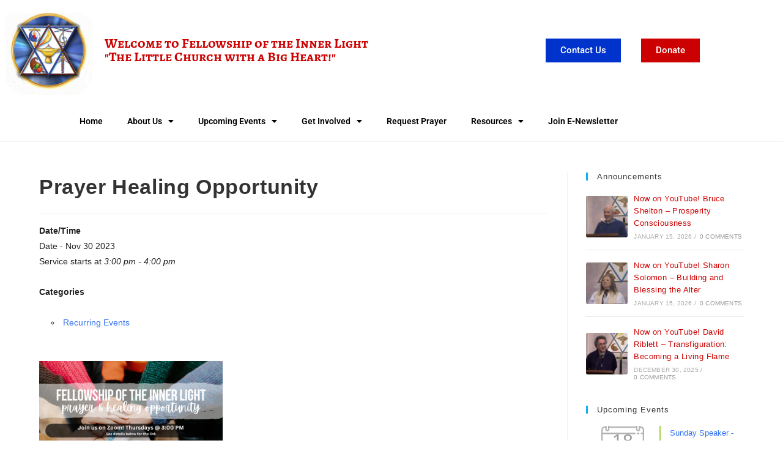

--- FILE ---
content_type: text/css
request_url: https://fellowshipoftheinnerlight.com/wp-content/uploads/elementor/css/post-8941.css?ver=1768555996
body_size: -68
content:
.elementor-kit-8941{--e-global-color-primary:#6EC1E4;--e-global-color-secondary:#54595F;--e-global-color-text:#000000;--e-global-color-accent:#61CE70;--e-global-color-1bceb3d4:#4054B2;--e-global-color-3ccc6a72:#23A455;--e-global-color-2f11d282:#000;--e-global-color-34de6be7:#FFF;--e-global-color-2b36b118:#0033CC;--e-global-color-7c74748e:#002594;--e-global-color-47893302:#CC0000;--e-global-color-14194b81:#000000;--e-global-color-73172a42:#00ACE5;--e-global-color-4e1bd95:#7030A0;--e-global-typography-primary-font-family:"Roboto";--e-global-typography-primary-font-weight:600;--e-global-typography-secondary-font-family:"Roboto Slab";--e-global-typography-secondary-font-weight:400;--e-global-typography-text-font-family:"Roboto";--e-global-typography-text-font-weight:400;--e-global-typography-accent-font-family:"Roboto";--e-global-typography-accent-font-weight:500;}.elementor-kit-8941 a{color:#CC0000;}.elementor-section.elementor-section-boxed > .elementor-container{max-width:1140px;}.e-con{--container-max-width:1140px;}{}h1.entry-title{display:var(--page-title-display);}@media(max-width:1024px){.elementor-section.elementor-section-boxed > .elementor-container{max-width:1024px;}.e-con{--container-max-width:1024px;}}@media(max-width:767px){.elementor-section.elementor-section-boxed > .elementor-container{max-width:767px;}.e-con{--container-max-width:767px;}}

--- FILE ---
content_type: text/css
request_url: https://fellowshipoftheinnerlight.com/wp-content/uploads/elementor/css/post-8687.css?ver=1768555997
body_size: 542
content:
.elementor-widget-image .widget-image-caption{color:var( --e-global-color-text );font-family:var( --e-global-typography-text-font-family ), Sans-serif;font-weight:var( --e-global-typography-text-font-weight );}.elementor-bc-flex-widget .elementor-8687 .elementor-element.elementor-element-ace1b5a.elementor-column .elementor-widget-wrap{align-items:center;}.elementor-8687 .elementor-element.elementor-element-ace1b5a.elementor-column.elementor-element[data-element_type="column"] > .elementor-widget-wrap.elementor-element-populated{align-content:center;align-items:center;}.elementor-8687 .elementor-element.elementor-element-ace1b5a.elementor-column > .elementor-widget-wrap{justify-content:center;}.elementor-widget-heading .elementor-heading-title{font-family:var( --e-global-typography-primary-font-family ), Sans-serif;font-weight:var( --e-global-typography-primary-font-weight );color:var( --e-global-color-primary );}.elementor-8687 .elementor-element.elementor-element-382fe3f > .elementor-widget-container{margin:0px 0px 0px 0px;padding:00% 0% 0% 0%;}.elementor-8687 .elementor-element.elementor-element-382fe3f{text-align:start;}.elementor-8687 .elementor-element.elementor-element-382fe3f .elementor-heading-title{font-family:"Alegreya SC", Sans-serif;font-size:22px;color:#CC0000;}.elementor-bc-flex-widget .elementor-8687 .elementor-element.elementor-element-120a9658.elementor-column .elementor-widget-wrap{align-items:center;}.elementor-8687 .elementor-element.elementor-element-120a9658.elementor-column.elementor-element[data-element_type="column"] > .elementor-widget-wrap.elementor-element-populated{align-content:center;align-items:center;}.elementor-8687 .elementor-element.elementor-element-120a9658.elementor-column > .elementor-widget-wrap{justify-content:center;}.elementor-widget-button .elementor-button{background-color:var( --e-global-color-accent );font-family:var( --e-global-typography-accent-font-family ), Sans-serif;font-weight:var( --e-global-typography-accent-font-weight );}.elementor-8687 .elementor-element.elementor-element-75fec12a .elementor-button{background-color:#0033CC;fill:#FFFFFF;color:#FFFFFF;border-radius:0px 0px 0px 0px;}.elementor-8687 .elementor-element.elementor-element-75fec12a .elementor-button:hover, .elementor-8687 .elementor-element.elementor-element-75fec12a .elementor-button:focus{background-color:#002594;}.elementor-8687 .elementor-element.elementor-element-75fec12a > .elementor-widget-container{padding:0px 0px 0px 0px;}.elementor-bc-flex-widget .elementor-8687 .elementor-element.elementor-element-30f4fc4f.elementor-column .elementor-widget-wrap{align-items:center;}.elementor-8687 .elementor-element.elementor-element-30f4fc4f.elementor-column.elementor-element[data-element_type="column"] > .elementor-widget-wrap.elementor-element-populated{align-content:center;align-items:center;}.elementor-8687 .elementor-element.elementor-element-30f4fc4f.elementor-column > .elementor-widget-wrap{justify-content:center;}.elementor-8687 .elementor-element.elementor-element-18d2fb7 .elementor-button{background-color:#CC0000;fill:#FFFFFF;color:#FFFFFF;border-radius:0px 0px 0px 0px;}.elementor-8687 .elementor-element.elementor-element-18d2fb7 .elementor-button:hover, .elementor-8687 .elementor-element.elementor-element-18d2fb7 .elementor-button:focus{background-color:#B50303;}.elementor-8687 .elementor-element.elementor-element-cdcf900{z-index:10;}.elementor-widget-nav-menu .elementor-nav-menu .elementor-item{font-family:var( --e-global-typography-primary-font-family ), Sans-serif;font-weight:var( --e-global-typography-primary-font-weight );}.elementor-widget-nav-menu .elementor-nav-menu--main .elementor-item{color:var( --e-global-color-text );fill:var( --e-global-color-text );}.elementor-widget-nav-menu .elementor-nav-menu--main .elementor-item:hover,
					.elementor-widget-nav-menu .elementor-nav-menu--main .elementor-item.elementor-item-active,
					.elementor-widget-nav-menu .elementor-nav-menu--main .elementor-item.highlighted,
					.elementor-widget-nav-menu .elementor-nav-menu--main .elementor-item:focus{color:var( --e-global-color-accent );fill:var( --e-global-color-accent );}.elementor-widget-nav-menu .elementor-nav-menu--main:not(.e--pointer-framed) .elementor-item:before,
					.elementor-widget-nav-menu .elementor-nav-menu--main:not(.e--pointer-framed) .elementor-item:after{background-color:var( --e-global-color-accent );}.elementor-widget-nav-menu .e--pointer-framed .elementor-item:before,
					.elementor-widget-nav-menu .e--pointer-framed .elementor-item:after{border-color:var( --e-global-color-accent );}.elementor-widget-nav-menu{--e-nav-menu-divider-color:var( --e-global-color-text );}.elementor-widget-nav-menu .elementor-nav-menu--dropdown .elementor-item, .elementor-widget-nav-menu .elementor-nav-menu--dropdown  .elementor-sub-item{font-family:var( --e-global-typography-accent-font-family ), Sans-serif;font-weight:var( --e-global-typography-accent-font-weight );}.elementor-8687 .elementor-element.elementor-element-4962a03 > .elementor-widget-container{background-color:var( --e-global-color-34de6be7 );}.elementor-8687 .elementor-element.elementor-element-4962a03.ha-has-bg-overlay:hover > .elementor-widget-container::before{transition:background 0.3s;}.elementor-8687 .elementor-element.elementor-element-4962a03 .elementor-menu-toggle{margin:0 auto;}.elementor-8687 .elementor-element.elementor-element-4962a03 .elementor-nav-menu--main .elementor-item:hover,
					.elementor-8687 .elementor-element.elementor-element-4962a03 .elementor-nav-menu--main .elementor-item.elementor-item-active,
					.elementor-8687 .elementor-element.elementor-element-4962a03 .elementor-nav-menu--main .elementor-item.highlighted,
					.elementor-8687 .elementor-element.elementor-element-4962a03 .elementor-nav-menu--main .elementor-item:focus{color:var( --e-global-color-2b36b118 );fill:var( --e-global-color-2b36b118 );}.elementor-8687 .elementor-element.elementor-element-4962a03 .elementor-nav-menu--main:not(.e--pointer-framed) .elementor-item:before,
					.elementor-8687 .elementor-element.elementor-element-4962a03 .elementor-nav-menu--main:not(.e--pointer-framed) .elementor-item:after{background-color:var( --e-global-color-2b36b118 );}.elementor-8687 .elementor-element.elementor-element-4962a03 .e--pointer-framed .elementor-item:before,
					.elementor-8687 .elementor-element.elementor-element-4962a03 .e--pointer-framed .elementor-item:after{border-color:var( --e-global-color-2b36b118 );}.elementor-8687 .elementor-element.elementor-element-4962a03 .elementor-nav-menu--dropdown a{padding-left:15px;padding-right:15px;padding-top:10px;padding-bottom:10px;}.elementor-8687 .elementor-element.elementor-element-4962a03 .elementor-nav-menu--main > .elementor-nav-menu > li > .elementor-nav-menu--dropdown, .elementor-8687 .elementor-element.elementor-element-4962a03 .elementor-nav-menu__container.elementor-nav-menu--dropdown{margin-top:1px !important;}@media(max-width:767px){.elementor-8687 .elementor-element.elementor-element-382fe3f{width:100%;max-width:100%;align-self:center;}}@media(min-width:768px){.elementor-8687 .elementor-element.elementor-element-2735f8da{width:14.123%;}.elementor-8687 .elementor-element.elementor-element-ace1b5a{width:62.103%;}.elementor-8687 .elementor-element.elementor-element-120a9658{width:14.804%;}.elementor-8687 .elementor-element.elementor-element-30f4fc4f{width:8.933%;}}

--- FILE ---
content_type: text/css
request_url: https://fellowshipoftheinnerlight.com/wp-content/uploads/elementor/css/post-8793.css?ver=1768555997
body_size: 483
content:
.elementor-8793 .elementor-element.elementor-element-fb1140a{border-style:solid;border-width:1px 0px 0px 0px;border-color:#E5E5E5;}.elementor-widget-nav-menu .elementor-nav-menu .elementor-item{font-family:var( --e-global-typography-primary-font-family ), Sans-serif;font-weight:var( --e-global-typography-primary-font-weight );}.elementor-widget-nav-menu .elementor-nav-menu--main .elementor-item{color:var( --e-global-color-text );fill:var( --e-global-color-text );}.elementor-widget-nav-menu .elementor-nav-menu--main .elementor-item:hover,
					.elementor-widget-nav-menu .elementor-nav-menu--main .elementor-item.elementor-item-active,
					.elementor-widget-nav-menu .elementor-nav-menu--main .elementor-item.highlighted,
					.elementor-widget-nav-menu .elementor-nav-menu--main .elementor-item:focus{color:var( --e-global-color-accent );fill:var( --e-global-color-accent );}.elementor-widget-nav-menu .elementor-nav-menu--main:not(.e--pointer-framed) .elementor-item:before,
					.elementor-widget-nav-menu .elementor-nav-menu--main:not(.e--pointer-framed) .elementor-item:after{background-color:var( --e-global-color-accent );}.elementor-widget-nav-menu .e--pointer-framed .elementor-item:before,
					.elementor-widget-nav-menu .e--pointer-framed .elementor-item:after{border-color:var( --e-global-color-accent );}.elementor-widget-nav-menu{--e-nav-menu-divider-color:var( --e-global-color-text );}.elementor-widget-nav-menu .elementor-nav-menu--dropdown .elementor-item, .elementor-widget-nav-menu .elementor-nav-menu--dropdown  .elementor-sub-item{font-family:var( --e-global-typography-accent-font-family ), Sans-serif;font-weight:var( --e-global-typography-accent-font-weight );}.elementor-8793 .elementor-element.elementor-element-588c5ea .elementor-menu-toggle{margin:0 auto;}.elementor-8793 .elementor-element.elementor-element-588c5ea .elementor-nav-menu .elementor-item{text-transform:uppercase;}.elementor-8793 .elementor-element.elementor-element-588c5ea .elementor-nav-menu--main .elementor-item:hover,
					.elementor-8793 .elementor-element.elementor-element-588c5ea .elementor-nav-menu--main .elementor-item.elementor-item-active,
					.elementor-8793 .elementor-element.elementor-element-588c5ea .elementor-nav-menu--main .elementor-item.highlighted,
					.elementor-8793 .elementor-element.elementor-element-588c5ea .elementor-nav-menu--main .elementor-item:focus{color:#0033CC;fill:#0033CC;}.elementor-8793 .elementor-element.elementor-element-5701096 > .elementor-container > .elementor-column > .elementor-widget-wrap{align-content:center;align-items:center;}.elementor-8793 .elementor-element.elementor-element-5701096:not(.elementor-motion-effects-element-type-background), .elementor-8793 .elementor-element.elementor-element-5701096 > .elementor-motion-effects-container > .elementor-motion-effects-layer{background-color:#FFFFFF;}.elementor-8793 .elementor-element.elementor-element-5701096{border-style:solid;border-width:1px 0px 0px 0px;border-color:#E5E5E5;transition:background 0.3s, border 0.3s, border-radius 0.3s, box-shadow 0.3s;margin-top:0px;margin-bottom:0px;padding:2% 0% 2% 0%;}.elementor-8793 .elementor-element.elementor-element-5701096 > .elementor-background-overlay{transition:background 0.3s, border-radius 0.3s, opacity 0.3s;}.elementor-widget-image .widget-image-caption{color:var( --e-global-color-text );font-family:var( --e-global-typography-text-font-family ), Sans-serif;font-weight:var( --e-global-typography-text-font-weight );}.elementor-8793 .elementor-element.elementor-element-981c56c{--grid-template-columns:repeat(0, auto);--grid-column-gap:5px;--grid-row-gap:0px;}.elementor-8793 .elementor-element.elementor-element-981c56c .elementor-widget-container{text-align:center;}.elementor-widget-icon-list .elementor-icon-list-item:not(:last-child):after{border-color:var( --e-global-color-text );}.elementor-widget-icon-list .elementor-icon-list-icon i{color:var( --e-global-color-primary );}.elementor-widget-icon-list .elementor-icon-list-icon svg{fill:var( --e-global-color-primary );}.elementor-widget-icon-list .elementor-icon-list-item > .elementor-icon-list-text, .elementor-widget-icon-list .elementor-icon-list-item > a{font-family:var( --e-global-typography-text-font-family ), Sans-serif;font-weight:var( --e-global-typography-text-font-weight );}.elementor-widget-icon-list .elementor-icon-list-text{color:var( --e-global-color-secondary );}.elementor-8793 .elementor-element.elementor-element-80b4596 .elementor-icon-list-items:not(.elementor-inline-items) .elementor-icon-list-item:not(:last-child){padding-block-end:calc(4px/2);}.elementor-8793 .elementor-element.elementor-element-80b4596 .elementor-icon-list-items:not(.elementor-inline-items) .elementor-icon-list-item:not(:first-child){margin-block-start:calc(4px/2);}.elementor-8793 .elementor-element.elementor-element-80b4596 .elementor-icon-list-items.elementor-inline-items .elementor-icon-list-item{margin-inline:calc(4px/2);}.elementor-8793 .elementor-element.elementor-element-80b4596 .elementor-icon-list-items.elementor-inline-items{margin-inline:calc(-4px/2);}.elementor-8793 .elementor-element.elementor-element-80b4596 .elementor-icon-list-items.elementor-inline-items .elementor-icon-list-item:after{inset-inline-end:calc(-4px/2);}.elementor-8793 .elementor-element.elementor-element-80b4596 .elementor-icon-list-icon i{color:#002594;transition:color 0.3s;}.elementor-8793 .elementor-element.elementor-element-80b4596 .elementor-icon-list-icon svg{fill:#002594;transition:fill 0.3s;}.elementor-8793 .elementor-element.elementor-element-80b4596{--e-icon-list-icon-size:14px;--icon-vertical-offset:0px;}.elementor-8793 .elementor-element.elementor-element-80b4596 .elementor-icon-list-text{color:#000000;transition:color 0.3s;}.elementor-8793 .elementor-element.elementor-element-412dae4 > .elementor-container > .elementor-column > .elementor-widget-wrap{align-content:center;align-items:center;}.elementor-8793 .elementor-element.elementor-element-412dae4:not(.elementor-motion-effects-element-type-background), .elementor-8793 .elementor-element.elementor-element-412dae4 > .elementor-motion-effects-container > .elementor-motion-effects-layer{background-color:#1B1B1B;}.elementor-8793 .elementor-element.elementor-element-412dae4{transition:background 0.3s, border 0.3s, border-radius 0.3s, box-shadow 0.3s;}.elementor-8793 .elementor-element.elementor-element-412dae4 > .elementor-background-overlay{transition:background 0.3s, border-radius 0.3s, opacity 0.3s;}.elementor-widget-heading .elementor-heading-title{font-family:var( --e-global-typography-primary-font-family ), Sans-serif;font-weight:var( --e-global-typography-primary-font-weight );color:var( --e-global-color-primary );}.elementor-8793 .elementor-element.elementor-element-8e65f57{text-align:center;}.elementor-8793 .elementor-element.elementor-element-8e65f57 .elementor-heading-title{font-size:14px;color:#FFFFFF;}@media(min-width:768px){.elementor-8793 .elementor-element.elementor-element-a2a2a3c{width:84.298%;}.elementor-8793 .elementor-element.elementor-element-d98049b{width:15.441%;}}

--- FILE ---
content_type: text/css
request_url: https://fellowshipoftheinnerlight.com/wp-content/uploads/elementor/css/post-10052.css?ver=1768555997
body_size: -276
content:
.elementor-10052 .elementor-element.elementor-element-708e78f{padding:20px 20px 20px 20px;}#elementor-popup-modal-10052 .dialog-widget-content{animation-duration:0.5s;box-shadow:2px 8px 23px 3px rgba(0,0,0,0.2);}#elementor-popup-modal-10052{background-color:rgba(0,0,0,.8);justify-content:center;align-items:center;pointer-events:all;}#elementor-popup-modal-10052 .dialog-message{width:640px;height:auto;}#elementor-popup-modal-10052 .dialog-close-button{display:flex;}@media(max-width:767px){.elementor-10052 .elementor-element.elementor-element-708e78f{padding:15px 15px 15px 15px;}#elementor-popup-modal-10052 .dialog-message{width:90vw;}}

--- FILE ---
content_type: text/css
request_url: https://fellowshipoftheinnerlight.com/wp-content/uploads/elementor/google-fonts/css/alegreyasc.css?ver=1742290917
body_size: 485
content:
/* cyrillic-ext */
@font-face {
  font-family: 'Alegreya SC';
  font-style: italic;
  font-weight: 400;
  src: url(https://fellowshipoftheinnerlight.com/wp-content/uploads/elementor/google-fonts/fonts/alegreyasc-taimgmrtcj62-o0hhnea-z6q6z8rbze_.woff2) format('woff2');
  unicode-range: U+0460-052F, U+1C80-1C8A, U+20B4, U+2DE0-2DFF, U+A640-A69F, U+FE2E-FE2F;
}
/* cyrillic */
@font-face {
  font-family: 'Alegreya SC';
  font-style: italic;
  font-weight: 400;
  src: url(https://fellowshipoftheinnerlight.com/wp-content/uploads/elementor/google-fonts/fonts/alegreyasc-taimgmrtcj62-o0hhnea-z6q6zyrbze_.woff2) format('woff2');
  unicode-range: U+0301, U+0400-045F, U+0490-0491, U+04B0-04B1, U+2116;
}
/* greek-ext */
@font-face {
  font-family: 'Alegreya SC';
  font-style: italic;
  font-weight: 400;
  src: url(https://fellowshipoftheinnerlight.com/wp-content/uploads/elementor/google-fonts/fonts/alegreyasc-taimgmrtcj62-o0hhnea-z6q6z4rbze_.woff2) format('woff2');
  unicode-range: U+1F00-1FFF;
}
/* greek */
@font-face {
  font-family: 'Alegreya SC';
  font-style: italic;
  font-weight: 400;
  src: url(https://fellowshipoftheinnerlight.com/wp-content/uploads/elementor/google-fonts/fonts/alegreyasc-taimgmrtcj62-o0hhnea-z6q6zerbze_.woff2) format('woff2');
  unicode-range: U+0370-0377, U+037A-037F, U+0384-038A, U+038C, U+038E-03A1, U+03A3-03FF;
}
/* vietnamese */
@font-face {
  font-family: 'Alegreya SC';
  font-style: italic;
  font-weight: 400;
  src: url(https://fellowshipoftheinnerlight.com/wp-content/uploads/elementor/google-fonts/fonts/alegreyasc-taimgmrtcj62-o0hhnea-z6q6z0rbze_.woff2) format('woff2');
  unicode-range: U+0102-0103, U+0110-0111, U+0128-0129, U+0168-0169, U+01A0-01A1, U+01AF-01B0, U+0300-0301, U+0303-0304, U+0308-0309, U+0323, U+0329, U+1EA0-1EF9, U+20AB;
}
/* latin-ext */
@font-face {
  font-family: 'Alegreya SC';
  font-style: italic;
  font-weight: 400;
  src: url(https://fellowshipoftheinnerlight.com/wp-content/uploads/elementor/google-fonts/fonts/alegreyasc-taimgmrtcj62-o0hhnea-z6q6zwrbze_.woff2) format('woff2');
  unicode-range: U+0100-02BA, U+02BD-02C5, U+02C7-02CC, U+02CE-02D7, U+02DD-02FF, U+0304, U+0308, U+0329, U+1D00-1DBF, U+1E00-1E9F, U+1EF2-1EFF, U+2020, U+20A0-20AB, U+20AD-20C0, U+2113, U+2C60-2C7F, U+A720-A7FF;
}
/* latin */
@font-face {
  font-family: 'Alegreya SC';
  font-style: italic;
  font-weight: 400;
  src: url(https://fellowshipoftheinnerlight.com/wp-content/uploads/elementor/google-fonts/fonts/alegreyasc-taimgmrtcj62-o0hhnea-z6q6zirbq.woff2) format('woff2');
  unicode-range: U+0000-00FF, U+0131, U+0152-0153, U+02BB-02BC, U+02C6, U+02DA, U+02DC, U+0304, U+0308, U+0329, U+2000-206F, U+20AC, U+2122, U+2191, U+2193, U+2212, U+2215, U+FEFF, U+FFFD;
}
/* cyrillic-ext */
@font-face {
  font-family: 'Alegreya SC';
  font-style: italic;
  font-weight: 500;
  src: url(https://fellowshipoftheinnerlight.com/wp-content/uploads/elementor/google-fonts/fonts/alegreyasc-tairgmrtcj62-o0hhnea-z6q4weyekweevkd.woff2) format('woff2');
  unicode-range: U+0460-052F, U+1C80-1C8A, U+20B4, U+2DE0-2DFF, U+A640-A69F, U+FE2E-FE2F;
}
/* cyrillic */
@font-face {
  font-family: 'Alegreya SC';
  font-style: italic;
  font-weight: 500;
  src: url(https://fellowshipoftheinnerlight.com/wp-content/uploads/elementor/google-fonts/fonts/alegreyasc-tairgmrtcj62-o0hhnea-z6q4weyekyeevkd.woff2) format('woff2');
  unicode-range: U+0301, U+0400-045F, U+0490-0491, U+04B0-04B1, U+2116;
}
/* greek-ext */
@font-face {
  font-family: 'Alegreya SC';
  font-style: italic;
  font-weight: 500;
  src: url(https://fellowshipoftheinnerlight.com/wp-content/uploads/elementor/google-fonts/fonts/alegreyasc-tairgmrtcj62-o0hhnea-z6q4weyekseevkd.woff2) format('woff2');
  unicode-range: U+1F00-1FFF;
}
/* greek */
@font-face {
  font-family: 'Alegreya SC';
  font-style: italic;
  font-weight: 500;
  src: url(https://fellowshipoftheinnerlight.com/wp-content/uploads/elementor/google-fonts/fonts/alegreyasc-tairgmrtcj62-o0hhnea-z6q4weyekueevkd.woff2) format('woff2');
  unicode-range: U+0370-0377, U+037A-037F, U+0384-038A, U+038C, U+038E-03A1, U+03A3-03FF;
}
/* vietnamese */
@font-face {
  font-family: 'Alegreya SC';
  font-style: italic;
  font-weight: 500;
  src: url(https://fellowshipoftheinnerlight.com/wp-content/uploads/elementor/google-fonts/fonts/alegreyasc-tairgmrtcj62-o0hhnea-z6q4weyekeeevkd.woff2) format('woff2');
  unicode-range: U+0102-0103, U+0110-0111, U+0128-0129, U+0168-0169, U+01A0-01A1, U+01AF-01B0, U+0300-0301, U+0303-0304, U+0308-0309, U+0323, U+0329, U+1EA0-1EF9, U+20AB;
}
/* latin-ext */
@font-face {
  font-family: 'Alegreya SC';
  font-style: italic;
  font-weight: 500;
  src: url(https://fellowshipoftheinnerlight.com/wp-content/uploads/elementor/google-fonts/fonts/alegreyasc-tairgmrtcj62-o0hhnea-z6q4weyekaeevkd.woff2) format('woff2');
  unicode-range: U+0100-02BA, U+02BD-02C5, U+02C7-02CC, U+02CE-02D7, U+02DD-02FF, U+0304, U+0308, U+0329, U+1D00-1DBF, U+1E00-1E9F, U+1EF2-1EFF, U+2020, U+20A0-20AB, U+20AD-20C0, U+2113, U+2C60-2C7F, U+A720-A7FF;
}
/* latin */
@font-face {
  font-family: 'Alegreya SC';
  font-style: italic;
  font-weight: 500;
  src: url(https://fellowshipoftheinnerlight.com/wp-content/uploads/elementor/google-fonts/fonts/alegreyasc-tairgmrtcj62-o0hhnea-z6q4weyekieeq.woff2) format('woff2');
  unicode-range: U+0000-00FF, U+0131, U+0152-0153, U+02BB-02BC, U+02C6, U+02DA, U+02DC, U+0304, U+0308, U+0329, U+2000-206F, U+20AC, U+2122, U+2191, U+2193, U+2212, U+2215, U+FEFF, U+FFFD;
}
/* cyrillic-ext */
@font-face {
  font-family: 'Alegreya SC';
  font-style: italic;
  font-weight: 700;
  src: url(https://fellowshipoftheinnerlight.com/wp-content/uploads/elementor/google-fonts/fonts/alegreyasc-tairgmrtcj62-o0hhnea-z6q4sk0ekweevkd.woff2) format('woff2');
  unicode-range: U+0460-052F, U+1C80-1C8A, U+20B4, U+2DE0-2DFF, U+A640-A69F, U+FE2E-FE2F;
}
/* cyrillic */
@font-face {
  font-family: 'Alegreya SC';
  font-style: italic;
  font-weight: 700;
  src: url(https://fellowshipoftheinnerlight.com/wp-content/uploads/elementor/google-fonts/fonts/alegreyasc-tairgmrtcj62-o0hhnea-z6q4sk0ekyeevkd.woff2) format('woff2');
  unicode-range: U+0301, U+0400-045F, U+0490-0491, U+04B0-04B1, U+2116;
}
/* greek-ext */
@font-face {
  font-family: 'Alegreya SC';
  font-style: italic;
  font-weight: 700;
  src: url(https://fellowshipoftheinnerlight.com/wp-content/uploads/elementor/google-fonts/fonts/alegreyasc-tairgmrtcj62-o0hhnea-z6q4sk0ekseevkd.woff2) format('woff2');
  unicode-range: U+1F00-1FFF;
}
/* greek */
@font-face {
  font-family: 'Alegreya SC';
  font-style: italic;
  font-weight: 700;
  src: url(https://fellowshipoftheinnerlight.com/wp-content/uploads/elementor/google-fonts/fonts/alegreyasc-tairgmrtcj62-o0hhnea-z6q4sk0ekueevkd.woff2) format('woff2');
  unicode-range: U+0370-0377, U+037A-037F, U+0384-038A, U+038C, U+038E-03A1, U+03A3-03FF;
}
/* vietnamese */
@font-face {
  font-family: 'Alegreya SC';
  font-style: italic;
  font-weight: 700;
  src: url(https://fellowshipoftheinnerlight.com/wp-content/uploads/elementor/google-fonts/fonts/alegreyasc-tairgmrtcj62-o0hhnea-z6q4sk0ekeeevkd.woff2) format('woff2');
  unicode-range: U+0102-0103, U+0110-0111, U+0128-0129, U+0168-0169, U+01A0-01A1, U+01AF-01B0, U+0300-0301, U+0303-0304, U+0308-0309, U+0323, U+0329, U+1EA0-1EF9, U+20AB;
}
/* latin-ext */
@font-face {
  font-family: 'Alegreya SC';
  font-style: italic;
  font-weight: 700;
  src: url(https://fellowshipoftheinnerlight.com/wp-content/uploads/elementor/google-fonts/fonts/alegreyasc-tairgmrtcj62-o0hhnea-z6q4sk0ekaeevkd.woff2) format('woff2');
  unicode-range: U+0100-02BA, U+02BD-02C5, U+02C7-02CC, U+02CE-02D7, U+02DD-02FF, U+0304, U+0308, U+0329, U+1D00-1DBF, U+1E00-1E9F, U+1EF2-1EFF, U+2020, U+20A0-20AB, U+20AD-20C0, U+2113, U+2C60-2C7F, U+A720-A7FF;
}
/* latin */
@font-face {
  font-family: 'Alegreya SC';
  font-style: italic;
  font-weight: 700;
  src: url(https://fellowshipoftheinnerlight.com/wp-content/uploads/elementor/google-fonts/fonts/alegreyasc-tairgmrtcj62-o0hhnea-z6q4sk0ekieeq.woff2) format('woff2');
  unicode-range: U+0000-00FF, U+0131, U+0152-0153, U+02BB-02BC, U+02C6, U+02DA, U+02DC, U+0304, U+0308, U+0329, U+2000-206F, U+20AC, U+2122, U+2191, U+2193, U+2212, U+2215, U+FEFF, U+FFFD;
}
/* cyrillic-ext */
@font-face {
  font-family: 'Alegreya SC';
  font-style: italic;
  font-weight: 800;
  src: url(https://fellowshipoftheinnerlight.com/wp-content/uploads/elementor/google-fonts/fonts/alegreyasc-tairgmrtcj62-o0hhnea-z6q4tu3ekweevkd.woff2) format('woff2');
  unicode-range: U+0460-052F, U+1C80-1C8A, U+20B4, U+2DE0-2DFF, U+A640-A69F, U+FE2E-FE2F;
}
/* cyrillic */
@font-face {
  font-family: 'Alegreya SC';
  font-style: italic;
  font-weight: 800;
  src: url(https://fellowshipoftheinnerlight.com/wp-content/uploads/elementor/google-fonts/fonts/alegreyasc-tairgmrtcj62-o0hhnea-z6q4tu3ekyeevkd.woff2) format('woff2');
  unicode-range: U+0301, U+0400-045F, U+0490-0491, U+04B0-04B1, U+2116;
}
/* greek-ext */
@font-face {
  font-family: 'Alegreya SC';
  font-style: italic;
  font-weight: 800;
  src: url(https://fellowshipoftheinnerlight.com/wp-content/uploads/elementor/google-fonts/fonts/alegreyasc-tairgmrtcj62-o0hhnea-z6q4tu3ekseevkd.woff2) format('woff2');
  unicode-range: U+1F00-1FFF;
}
/* greek */
@font-face {
  font-family: 'Alegreya SC';
  font-style: italic;
  font-weight: 800;
  src: url(https://fellowshipoftheinnerlight.com/wp-content/uploads/elementor/google-fonts/fonts/alegreyasc-tairgmrtcj62-o0hhnea-z6q4tu3ekueevkd.woff2) format('woff2');
  unicode-range: U+0370-0377, U+037A-037F, U+0384-038A, U+038C, U+038E-03A1, U+03A3-03FF;
}
/* vietnamese */
@font-face {
  font-family: 'Alegreya SC';
  font-style: italic;
  font-weight: 800;
  src: url(https://fellowshipoftheinnerlight.com/wp-content/uploads/elementor/google-fonts/fonts/alegreyasc-tairgmrtcj62-o0hhnea-z6q4tu3ekeeevkd.woff2) format('woff2');
  unicode-range: U+0102-0103, U+0110-0111, U+0128-0129, U+0168-0169, U+01A0-01A1, U+01AF-01B0, U+0300-0301, U+0303-0304, U+0308-0309, U+0323, U+0329, U+1EA0-1EF9, U+20AB;
}
/* latin-ext */
@font-face {
  font-family: 'Alegreya SC';
  font-style: italic;
  font-weight: 800;
  src: url(https://fellowshipoftheinnerlight.com/wp-content/uploads/elementor/google-fonts/fonts/alegreyasc-tairgmrtcj62-o0hhnea-z6q4tu3ekaeevkd.woff2) format('woff2');
  unicode-range: U+0100-02BA, U+02BD-02C5, U+02C7-02CC, U+02CE-02D7, U+02DD-02FF, U+0304, U+0308, U+0329, U+1D00-1DBF, U+1E00-1E9F, U+1EF2-1EFF, U+2020, U+20A0-20AB, U+20AD-20C0, U+2113, U+2C60-2C7F, U+A720-A7FF;
}
/* latin */
@font-face {
  font-family: 'Alegreya SC';
  font-style: italic;
  font-weight: 800;
  src: url(https://fellowshipoftheinnerlight.com/wp-content/uploads/elementor/google-fonts/fonts/alegreyasc-tairgmrtcj62-o0hhnea-z6q4tu3ekieeq.woff2) format('woff2');
  unicode-range: U+0000-00FF, U+0131, U+0152-0153, U+02BB-02BC, U+02C6, U+02DA, U+02DC, U+0304, U+0308, U+0329, U+2000-206F, U+20AC, U+2122, U+2191, U+2193, U+2212, U+2215, U+FEFF, U+FFFD;
}
/* cyrillic-ext */
@font-face {
  font-family: 'Alegreya SC';
  font-style: italic;
  font-weight: 900;
  src: url(https://fellowshipoftheinnerlight.com/wp-content/uploads/elementor/google-fonts/fonts/alegreyasc-tairgmrtcj62-o0hhnea-z6q4re2ekweevkd.woff2) format('woff2');
  unicode-range: U+0460-052F, U+1C80-1C8A, U+20B4, U+2DE0-2DFF, U+A640-A69F, U+FE2E-FE2F;
}
/* cyrillic */
@font-face {
  font-family: 'Alegreya SC';
  font-style: italic;
  font-weight: 900;
  src: url(https://fellowshipoftheinnerlight.com/wp-content/uploads/elementor/google-fonts/fonts/alegreyasc-tairgmrtcj62-o0hhnea-z6q4re2ekyeevkd.woff2) format('woff2');
  unicode-range: U+0301, U+0400-045F, U+0490-0491, U+04B0-04B1, U+2116;
}
/* greek-ext */
@font-face {
  font-family: 'Alegreya SC';
  font-style: italic;
  font-weight: 900;
  src: url(https://fellowshipoftheinnerlight.com/wp-content/uploads/elementor/google-fonts/fonts/alegreyasc-tairgmrtcj62-o0hhnea-z6q4re2ekseevkd.woff2) format('woff2');
  unicode-range: U+1F00-1FFF;
}
/* greek */
@font-face {
  font-family: 'Alegreya SC';
  font-style: italic;
  font-weight: 900;
  src: url(https://fellowshipoftheinnerlight.com/wp-content/uploads/elementor/google-fonts/fonts/alegreyasc-tairgmrtcj62-o0hhnea-z6q4re2ekueevkd.woff2) format('woff2');
  unicode-range: U+0370-0377, U+037A-037F, U+0384-038A, U+038C, U+038E-03A1, U+03A3-03FF;
}
/* vietnamese */
@font-face {
  font-family: 'Alegreya SC';
  font-style: italic;
  font-weight: 900;
  src: url(https://fellowshipoftheinnerlight.com/wp-content/uploads/elementor/google-fonts/fonts/alegreyasc-tairgmrtcj62-o0hhnea-z6q4re2ekeeevkd.woff2) format('woff2');
  unicode-range: U+0102-0103, U+0110-0111, U+0128-0129, U+0168-0169, U+01A0-01A1, U+01AF-01B0, U+0300-0301, U+0303-0304, U+0308-0309, U+0323, U+0329, U+1EA0-1EF9, U+20AB;
}
/* latin-ext */
@font-face {
  font-family: 'Alegreya SC';
  font-style: italic;
  font-weight: 900;
  src: url(https://fellowshipoftheinnerlight.com/wp-content/uploads/elementor/google-fonts/fonts/alegreyasc-tairgmrtcj62-o0hhnea-z6q4re2ekaeevkd.woff2) format('woff2');
  unicode-range: U+0100-02BA, U+02BD-02C5, U+02C7-02CC, U+02CE-02D7, U+02DD-02FF, U+0304, U+0308, U+0329, U+1D00-1DBF, U+1E00-1E9F, U+1EF2-1EFF, U+2020, U+20A0-20AB, U+20AD-20C0, U+2113, U+2C60-2C7F, U+A720-A7FF;
}
/* latin */
@font-face {
  font-family: 'Alegreya SC';
  font-style: italic;
  font-weight: 900;
  src: url(https://fellowshipoftheinnerlight.com/wp-content/uploads/elementor/google-fonts/fonts/alegreyasc-tairgmrtcj62-o0hhnea-z6q4re2ekieeq.woff2) format('woff2');
  unicode-range: U+0000-00FF, U+0131, U+0152-0153, U+02BB-02BC, U+02C6, U+02DA, U+02DC, U+0304, U+0308, U+0329, U+2000-206F, U+20AC, U+2122, U+2191, U+2193, U+2212, U+2215, U+FEFF, U+FFFD;
}
/* cyrillic-ext */
@font-face {
  font-family: 'Alegreya SC';
  font-style: normal;
  font-weight: 400;
  src: url(https://fellowshipoftheinnerlight.com/wp-content/uploads/elementor/google-fonts/fonts/alegreyasc-taiogmrtcj62-o0hhnea-z6i2zajaq.woff2) format('woff2');
  unicode-range: U+0460-052F, U+1C80-1C8A, U+20B4, U+2DE0-2DFF, U+A640-A69F, U+FE2E-FE2F;
}
/* cyrillic */
@font-face {
  font-family: 'Alegreya SC';
  font-style: normal;
  font-weight: 400;
  src: url(https://fellowshipoftheinnerlight.com/wp-content/uploads/elementor/google-fonts/fonts/alegreyasc-taiogmrtcj62-o0hhnea-z6r2zajaq.woff2) format('woff2');
  unicode-range: U+0301, U+0400-045F, U+0490-0491, U+04B0-04B1, U+2116;
}
/* greek-ext */
@font-face {
  font-family: 'Alegreya SC';
  font-style: normal;
  font-weight: 400;
  src: url(https://fellowshipoftheinnerlight.com/wp-content/uploads/elementor/google-fonts/fonts/alegreyasc-taiogmrtcj62-o0hhnea-z6j2zajaq.woff2) format('woff2');
  unicode-range: U+1F00-1FFF;
}
/* greek */
@font-face {
  font-family: 'Alegreya SC';
  font-style: normal;
  font-weight: 400;
  src: url(https://fellowshipoftheinnerlight.com/wp-content/uploads/elementor/google-fonts/fonts/alegreyasc-taiogmrtcj62-o0hhnea-z6s2zajaq.woff2) format('woff2');
  unicode-range: U+0370-0377, U+037A-037F, U+0384-038A, U+038C, U+038E-03A1, U+03A3-03FF;
}
/* vietnamese */
@font-face {
  font-family: 'Alegreya SC';
  font-style: normal;
  font-weight: 400;
  src: url(https://fellowshipoftheinnerlight.com/wp-content/uploads/elementor/google-fonts/fonts/alegreyasc-taiogmrtcj62-o0hhnea-z6g2zajaq.woff2) format('woff2');
  unicode-range: U+0102-0103, U+0110-0111, U+0128-0129, U+0168-0169, U+01A0-01A1, U+01AF-01B0, U+0300-0301, U+0303-0304, U+0308-0309, U+0323, U+0329, U+1EA0-1EF9, U+20AB;
}
/* latin-ext */
@font-face {
  font-family: 'Alegreya SC';
  font-style: normal;
  font-weight: 400;
  src: url(https://fellowshipoftheinnerlight.com/wp-content/uploads/elementor/google-fonts/fonts/alegreyasc-taiogmrtcj62-o0hhnea-z6h2zajaq.woff2) format('woff2');
  unicode-range: U+0100-02BA, U+02BD-02C5, U+02C7-02CC, U+02CE-02D7, U+02DD-02FF, U+0304, U+0308, U+0329, U+1D00-1DBF, U+1E00-1E9F, U+1EF2-1EFF, U+2020, U+20A0-20AB, U+20AD-20C0, U+2113, U+2C60-2C7F, U+A720-A7FF;
}
/* latin */
@font-face {
  font-family: 'Alegreya SC';
  font-style: normal;
  font-weight: 400;
  src: url(https://fellowshipoftheinnerlight.com/wp-content/uploads/elementor/google-fonts/fonts/alegreyasc-taiogmrtcj62-o0hhnea-z6v2za.woff2) format('woff2');
  unicode-range: U+0000-00FF, U+0131, U+0152-0153, U+02BB-02BC, U+02C6, U+02DA, U+02DC, U+0304, U+0308, U+0329, U+2000-206F, U+20AC, U+2122, U+2191, U+2193, U+2212, U+2215, U+FEFF, U+FFFD;
}
/* cyrillic-ext */
@font-face {
  font-family: 'Alegreya SC';
  font-style: normal;
  font-weight: 500;
  src: url(https://fellowshipoftheinnerlight.com/wp-content/uploads/elementor/google-fonts/fonts/alegreyasc-taitgmrtcj62-o0hhnea-zzc-ou7skqgfq.woff2) format('woff2');
  unicode-range: U+0460-052F, U+1C80-1C8A, U+20B4, U+2DE0-2DFF, U+A640-A69F, U+FE2E-FE2F;
}
/* cyrillic */
@font-face {
  font-family: 'Alegreya SC';
  font-style: normal;
  font-weight: 500;
  src: url(https://fellowshipoftheinnerlight.com/wp-content/uploads/elementor/google-fonts/fonts/alegreyasc-taitgmrtcj62-o0hhnea-zzc-ouyskqgfq.woff2) format('woff2');
  unicode-range: U+0301, U+0400-045F, U+0490-0491, U+04B0-04B1, U+2116;
}
/* greek-ext */
@font-face {
  font-family: 'Alegreya SC';
  font-style: normal;
  font-weight: 500;
  src: url(https://fellowshipoftheinnerlight.com/wp-content/uploads/elementor/google-fonts/fonts/alegreyasc-taitgmrtcj62-o0hhnea-zzc-ou6skqgfq.woff2) format('woff2');
  unicode-range: U+1F00-1FFF;
}
/* greek */
@font-face {
  font-family: 'Alegreya SC';
  font-style: normal;
  font-weight: 500;
  src: url(https://fellowshipoftheinnerlight.com/wp-content/uploads/elementor/google-fonts/fonts/alegreyasc-taitgmrtcj62-o0hhnea-zzc-ou1skqgfq.woff2) format('woff2');
  unicode-range: U+0370-0377, U+037A-037F, U+0384-038A, U+038C, U+038E-03A1, U+03A3-03FF;
}
/* vietnamese */
@font-face {
  font-family: 'Alegreya SC';
  font-style: normal;
  font-weight: 500;
  src: url(https://fellowshipoftheinnerlight.com/wp-content/uploads/elementor/google-fonts/fonts/alegreyasc-taitgmrtcj62-o0hhnea-zzc-ou5skqgfq.woff2) format('woff2');
  unicode-range: U+0102-0103, U+0110-0111, U+0128-0129, U+0168-0169, U+01A0-01A1, U+01AF-01B0, U+0300-0301, U+0303-0304, U+0308-0309, U+0323, U+0329, U+1EA0-1EF9, U+20AB;
}
/* latin-ext */
@font-face {
  font-family: 'Alegreya SC';
  font-style: normal;
  font-weight: 500;
  src: url(https://fellowshipoftheinnerlight.com/wp-content/uploads/elementor/google-fonts/fonts/alegreyasc-taitgmrtcj62-o0hhnea-zzc-ou4skqgfq.woff2) format('woff2');
  unicode-range: U+0100-02BA, U+02BD-02C5, U+02C7-02CC, U+02CE-02D7, U+02DD-02FF, U+0304, U+0308, U+0329, U+1D00-1DBF, U+1E00-1E9F, U+1EF2-1EFF, U+2020, U+20A0-20AB, U+20AD-20C0, U+2113, U+2C60-2C7F, U+A720-A7FF;
}
/* latin */
@font-face {
  font-family: 'Alegreya SC';
  font-style: normal;
  font-weight: 500;
  src: url(https://fellowshipoftheinnerlight.com/wp-content/uploads/elementor/google-fonts/fonts/alegreyasc-taitgmrtcj62-o0hhnea-zzc-ou2sko.woff2) format('woff2');
  unicode-range: U+0000-00FF, U+0131, U+0152-0153, U+02BB-02BC, U+02C6, U+02DA, U+02DC, U+0304, U+0308, U+0329, U+2000-206F, U+20AC, U+2122, U+2191, U+2193, U+2212, U+2215, U+FEFF, U+FFFD;
}
/* cyrillic-ext */
@font-face {
  font-family: 'Alegreya SC';
  font-style: normal;
  font-weight: 700;
  src: url(https://fellowshipoftheinnerlight.com/wp-content/uploads/elementor/google-fonts/fonts/alegreyasc-taitgmrtcj62-o0hhnea-zyu_iu7skqgfq.woff2) format('woff2');
  unicode-range: U+0460-052F, U+1C80-1C8A, U+20B4, U+2DE0-2DFF, U+A640-A69F, U+FE2E-FE2F;
}
/* cyrillic */
@font-face {
  font-family: 'Alegreya SC';
  font-style: normal;
  font-weight: 700;
  src: url(https://fellowshipoftheinnerlight.com/wp-content/uploads/elementor/google-fonts/fonts/alegreyasc-taitgmrtcj62-o0hhnea-zyu_iuyskqgfq.woff2) format('woff2');
  unicode-range: U+0301, U+0400-045F, U+0490-0491, U+04B0-04B1, U+2116;
}
/* greek-ext */
@font-face {
  font-family: 'Alegreya SC';
  font-style: normal;
  font-weight: 700;
  src: url(https://fellowshipoftheinnerlight.com/wp-content/uploads/elementor/google-fonts/fonts/alegreyasc-taitgmrtcj62-o0hhnea-zyu_iu6skqgfq.woff2) format('woff2');
  unicode-range: U+1F00-1FFF;
}
/* greek */
@font-face {
  font-family: 'Alegreya SC';
  font-style: normal;
  font-weight: 700;
  src: url(https://fellowshipoftheinnerlight.com/wp-content/uploads/elementor/google-fonts/fonts/alegreyasc-taitgmrtcj62-o0hhnea-zyu_iu1skqgfq.woff2) format('woff2');
  unicode-range: U+0370-0377, U+037A-037F, U+0384-038A, U+038C, U+038E-03A1, U+03A3-03FF;
}
/* vietnamese */
@font-face {
  font-family: 'Alegreya SC';
  font-style: normal;
  font-weight: 700;
  src: url(https://fellowshipoftheinnerlight.com/wp-content/uploads/elementor/google-fonts/fonts/alegreyasc-taitgmrtcj62-o0hhnea-zyu_iu5skqgfq.woff2) format('woff2');
  unicode-range: U+0102-0103, U+0110-0111, U+0128-0129, U+0168-0169, U+01A0-01A1, U+01AF-01B0, U+0300-0301, U+0303-0304, U+0308-0309, U+0323, U+0329, U+1EA0-1EF9, U+20AB;
}
/* latin-ext */
@font-face {
  font-family: 'Alegreya SC';
  font-style: normal;
  font-weight: 700;
  src: url(https://fellowshipoftheinnerlight.com/wp-content/uploads/elementor/google-fonts/fonts/alegreyasc-taitgmrtcj62-o0hhnea-zyu_iu4skqgfq.woff2) format('woff2');
  unicode-range: U+0100-02BA, U+02BD-02C5, U+02C7-02CC, U+02CE-02D7, U+02DD-02FF, U+0304, U+0308, U+0329, U+1D00-1DBF, U+1E00-1E9F, U+1EF2-1EFF, U+2020, U+20A0-20AB, U+20AD-20C0, U+2113, U+2C60-2C7F, U+A720-A7FF;
}
/* latin */
@font-face {
  font-family: 'Alegreya SC';
  font-style: normal;
  font-weight: 700;
  src: url(https://fellowshipoftheinnerlight.com/wp-content/uploads/elementor/google-fonts/fonts/alegreyasc-taitgmrtcj62-o0hhnea-zyu_iu2sko.woff2) format('woff2');
  unicode-range: U+0000-00FF, U+0131, U+0152-0153, U+02BB-02BC, U+02C6, U+02DA, U+02DC, U+0304, U+0308, U+0329, U+2000-206F, U+20AC, U+2122, U+2191, U+2193, U+2212, U+2215, U+FEFF, U+FFFD;
}
/* cyrillic-ext */
@font-face {
  font-family: 'Alegreya SC';
  font-style: normal;
  font-weight: 800;
  src: url(https://fellowshipoftheinnerlight.com/wp-content/uploads/elementor/google-fonts/fonts/alegreyasc-taitgmrtcj62-o0hhnea-zyi_4u7skqgfq.woff2) format('woff2');
  unicode-range: U+0460-052F, U+1C80-1C8A, U+20B4, U+2DE0-2DFF, U+A640-A69F, U+FE2E-FE2F;
}
/* cyrillic */
@font-face {
  font-family: 'Alegreya SC';
  font-style: normal;
  font-weight: 800;
  src: url(https://fellowshipoftheinnerlight.com/wp-content/uploads/elementor/google-fonts/fonts/alegreyasc-taitgmrtcj62-o0hhnea-zyi_4uyskqgfq.woff2) format('woff2');
  unicode-range: U+0301, U+0400-045F, U+0490-0491, U+04B0-04B1, U+2116;
}
/* greek-ext */
@font-face {
  font-family: 'Alegreya SC';
  font-style: normal;
  font-weight: 800;
  src: url(https://fellowshipoftheinnerlight.com/wp-content/uploads/elementor/google-fonts/fonts/alegreyasc-taitgmrtcj62-o0hhnea-zyi_4u6skqgfq.woff2) format('woff2');
  unicode-range: U+1F00-1FFF;
}
/* greek */
@font-face {
  font-family: 'Alegreya SC';
  font-style: normal;
  font-weight: 800;
  src: url(https://fellowshipoftheinnerlight.com/wp-content/uploads/elementor/google-fonts/fonts/alegreyasc-taitgmrtcj62-o0hhnea-zyi_4u1skqgfq.woff2) format('woff2');
  unicode-range: U+0370-0377, U+037A-037F, U+0384-038A, U+038C, U+038E-03A1, U+03A3-03FF;
}
/* vietnamese */
@font-face {
  font-family: 'Alegreya SC';
  font-style: normal;
  font-weight: 800;
  src: url(https://fellowshipoftheinnerlight.com/wp-content/uploads/elementor/google-fonts/fonts/alegreyasc-taitgmrtcj62-o0hhnea-zyi_4u5skqgfq.woff2) format('woff2');
  unicode-range: U+0102-0103, U+0110-0111, U+0128-0129, U+0168-0169, U+01A0-01A1, U+01AF-01B0, U+0300-0301, U+0303-0304, U+0308-0309, U+0323, U+0329, U+1EA0-1EF9, U+20AB;
}
/* latin-ext */
@font-face {
  font-family: 'Alegreya SC';
  font-style: normal;
  font-weight: 800;
  src: url(https://fellowshipoftheinnerlight.com/wp-content/uploads/elementor/google-fonts/fonts/alegreyasc-taitgmrtcj62-o0hhnea-zyi_4u4skqgfq.woff2) format('woff2');
  unicode-range: U+0100-02BA, U+02BD-02C5, U+02C7-02CC, U+02CE-02D7, U+02DD-02FF, U+0304, U+0308, U+0329, U+1D00-1DBF, U+1E00-1E9F, U+1EF2-1EFF, U+2020, U+20A0-20AB, U+20AD-20C0, U+2113, U+2C60-2C7F, U+A720-A7FF;
}
/* latin */
@font-face {
  font-family: 'Alegreya SC';
  font-style: normal;
  font-weight: 800;
  src: url(https://fellowshipoftheinnerlight.com/wp-content/uploads/elementor/google-fonts/fonts/alegreyasc-taitgmrtcj62-o0hhnea-zyi_4u2sko.woff2) format('woff2');
  unicode-range: U+0000-00FF, U+0131, U+0152-0153, U+02BB-02BC, U+02C6, U+02DA, U+02DC, U+0304, U+0308, U+0329, U+2000-206F, U+20AC, U+2122, U+2191, U+2193, U+2212, U+2215, U+FEFF, U+FFFD;
}
/* cyrillic-ext */
@font-face {
  font-family: 'Alegreya SC';
  font-style: normal;
  font-weight: 900;
  src: url(https://fellowshipoftheinnerlight.com/wp-content/uploads/elementor/google-fonts/fonts/alegreyasc-taitgmrtcj62-o0hhnea-zys_ou7skqgfq.woff2) format('woff2');
  unicode-range: U+0460-052F, U+1C80-1C8A, U+20B4, U+2DE0-2DFF, U+A640-A69F, U+FE2E-FE2F;
}
/* cyrillic */
@font-face {
  font-family: 'Alegreya SC';
  font-style: normal;
  font-weight: 900;
  src: url(https://fellowshipoftheinnerlight.com/wp-content/uploads/elementor/google-fonts/fonts/alegreyasc-taitgmrtcj62-o0hhnea-zys_ouyskqgfq.woff2) format('woff2');
  unicode-range: U+0301, U+0400-045F, U+0490-0491, U+04B0-04B1, U+2116;
}
/* greek-ext */
@font-face {
  font-family: 'Alegreya SC';
  font-style: normal;
  font-weight: 900;
  src: url(https://fellowshipoftheinnerlight.com/wp-content/uploads/elementor/google-fonts/fonts/alegreyasc-taitgmrtcj62-o0hhnea-zys_ou6skqgfq.woff2) format('woff2');
  unicode-range: U+1F00-1FFF;
}
/* greek */
@font-face {
  font-family: 'Alegreya SC';
  font-style: normal;
  font-weight: 900;
  src: url(https://fellowshipoftheinnerlight.com/wp-content/uploads/elementor/google-fonts/fonts/alegreyasc-taitgmrtcj62-o0hhnea-zys_ou1skqgfq.woff2) format('woff2');
  unicode-range: U+0370-0377, U+037A-037F, U+0384-038A, U+038C, U+038E-03A1, U+03A3-03FF;
}
/* vietnamese */
@font-face {
  font-family: 'Alegreya SC';
  font-style: normal;
  font-weight: 900;
  src: url(https://fellowshipoftheinnerlight.com/wp-content/uploads/elementor/google-fonts/fonts/alegreyasc-taitgmrtcj62-o0hhnea-zys_ou5skqgfq.woff2) format('woff2');
  unicode-range: U+0102-0103, U+0110-0111, U+0128-0129, U+0168-0169, U+01A0-01A1, U+01AF-01B0, U+0300-0301, U+0303-0304, U+0308-0309, U+0323, U+0329, U+1EA0-1EF9, U+20AB;
}
/* latin-ext */
@font-face {
  font-family: 'Alegreya SC';
  font-style: normal;
  font-weight: 900;
  src: url(https://fellowshipoftheinnerlight.com/wp-content/uploads/elementor/google-fonts/fonts/alegreyasc-taitgmrtcj62-o0hhnea-zys_ou4skqgfq.woff2) format('woff2');
  unicode-range: U+0100-02BA, U+02BD-02C5, U+02C7-02CC, U+02CE-02D7, U+02DD-02FF, U+0304, U+0308, U+0329, U+1D00-1DBF, U+1E00-1E9F, U+1EF2-1EFF, U+2020, U+20A0-20AB, U+20AD-20C0, U+2113, U+2C60-2C7F, U+A720-A7FF;
}
/* latin */
@font-face {
  font-family: 'Alegreya SC';
  font-style: normal;
  font-weight: 900;
  src: url(https://fellowshipoftheinnerlight.com/wp-content/uploads/elementor/google-fonts/fonts/alegreyasc-taitgmrtcj62-o0hhnea-zys_ou2sko.woff2) format('woff2');
  unicode-range: U+0000-00FF, U+0131, U+0152-0153, U+02BB-02BC, U+02C6, U+02DA, U+02DC, U+0304, U+0308, U+0329, U+2000-206F, U+20AC, U+2122, U+2191, U+2193, U+2212, U+2215, U+FEFF, U+FFFD;
}
